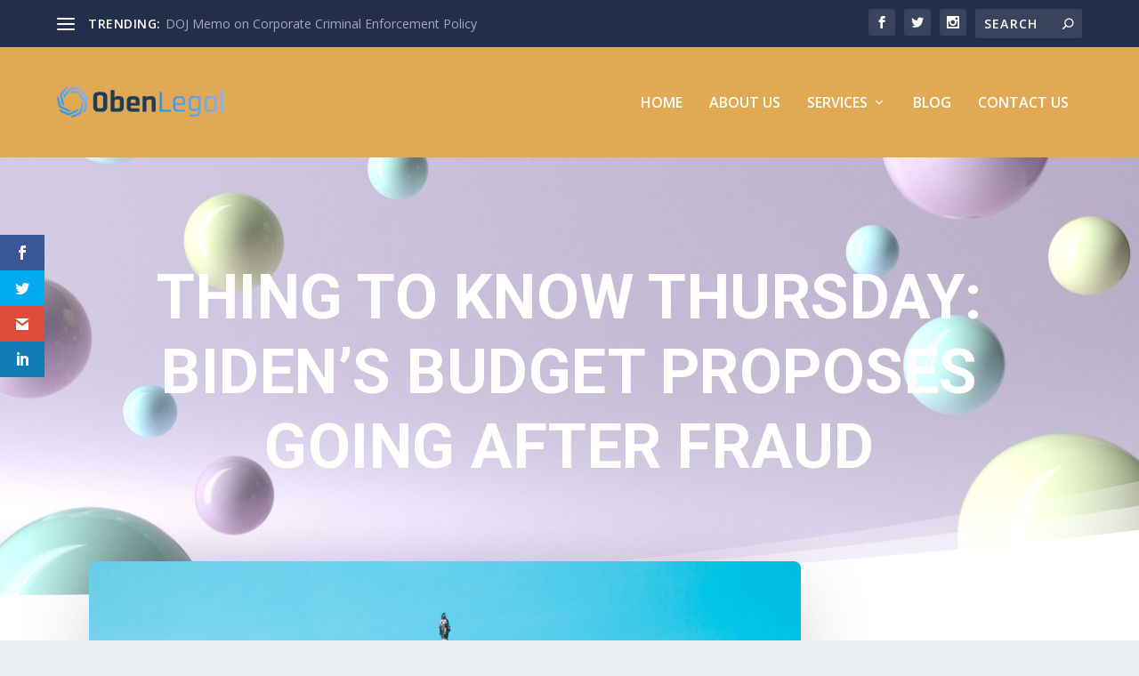

--- FILE ---
content_type: text/plain
request_url: https://www.google-analytics.com/j/collect?v=1&_v=j102&a=1870150713&t=pageview&_s=1&dl=https%3A%2F%2Fobenlegal.com%2Fthing-to-know-thursday-bidens-budget-proposes-going-after-fraud%2F&ul=en-us%40posix&dt=Thing%20to%20Know%20Thursday%3A%20Biden%E2%80%99s%20Budget%20Proposes%20Going%20After%20Fraud%20-%20Oben%20Legal&sr=1280x720&vp=1280x720&_u=YADAAEABAAAAACAAI~&jid=739389073&gjid=1076675846&cid=2018513783.1768805081&tid=UA-42140204-1&_gid=133906012.1768805081&_r=1&_slc=1&gtm=45He61e1n81PSFVGXVv811385967za200zd811385967&gcd=13l3l3l3l1l1&dma=0&tag_exp=103116026~103200004~104527906~104528500~104573694~104684208~104684211~105391252~115495940~115616986~115938465~115938469~117041587&z=1698727986
body_size: -563
content:
2,cG-WH5G6WRCG8